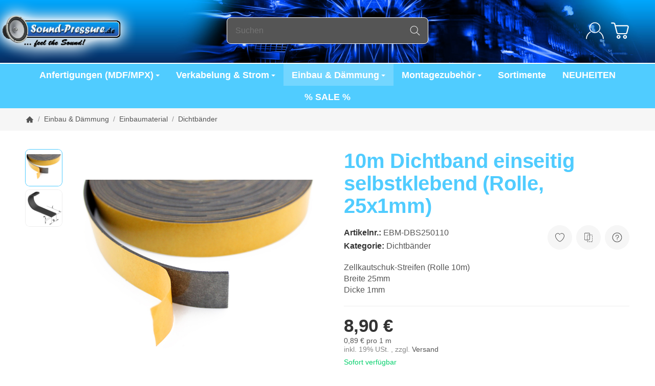

--- FILE ---
content_type: text/css; charset=utf-8
request_url: https://www.sound-pressure.de/asset/darkmode.css,plugin_css?v=1.0.0&h=17935169471b72967623dc99df8a2855
body_size: 4661
content:
*:focus,#freegift label:focus-within,.custom-control:focus-within,.stc-checkbox:focus-within,.stc-radio:focus-within,.consent-switch .consent-input:focus+.consent-label:before,.cfg-group label:focus-within,.swatches .variation:focus-within,.var-it .bootstrap-select .variation.active,#cat-ul button.fa-caret-down:focus span{outline:2px solid var(--fcs)}#cat-ul button.fa-caret-down:focus,#content-wrapper:focus,#footer:focus,#cat-w:focus,.nav-tabs a:focus,#sp-l *:focus,#consent-manager:focus,.bc-item.first a:focus{outline:none}a:not(.btn):not(header a):not(.dropdown a):not(#cat-w a):not(.p-w a):not(.nav-it a):not(.pn-news a):not(.nav-item a):not(.prd a):not(.c-stp a):not(.answer a):not(.card-body a.item):not(#bc-w a):not(.tag):not(.sc-w a),.info-essential a{text-decoration:underline}#sp-l *:focus,.nav-tabs a:focus,.bc-item.first a:focus .img-ct{box-shadow:inset 0 0 0 2px var(--fcs)}a.btn-skip-to:focus{transform:scale(1);opacity:1}.gifthint .icon{width:2.5rem;margin-right:.75rem;background:var(--bod-b-l);border-radius:50%;border:1px solid var(--hr)}.gifthint .icon svg{transform:scale(.5)}.gifthint .progress{margin-bottom:.25rem;margin-top:7px;overflow:hidden}.gifthint .progress,.gifthint .progress-bar{background:var(--prg-b);height:.6rem;border-radius:var(--rnd-frc)}.gifthint .progress-bar{display:block !important;background-image:repeating-linear-gradient(45deg,rgba(255,255,255,.15) 0,rgba(255,255,255,.15) 10px,transparent 10px,transparent 20px);background-color:var(--prg-b-h);background-size:40px 40px;animation:eRock-barGrow 1.2s ease-out forwards,eRock-stripes 1s linear infinite;height:100%;width:0;border-radius:16px 0 0 16px}.gifthint a{text-decoration:underline}.give-consent-preview{padding:0;width:100%;border:0;display:flex;justify-content:center;align-items:flex-end;padding:10%;color:#fff}@keyframes eRock-barGrow{from{width:0}to{width:var(--progress-width)}}@keyframes eRock-stripes{0%{background-position:0 0}100%{background-position:40px 0}}@keyframes slide-in{from{transform:translateX(110%)}to{transform:translateX(0)}}.add-pays .paypal{margin-top:.5rem}@media screen and (max-width:767px){#search input{min-width:100%;padding:.5rem 3.125rem .5rem 1rem}#search form{max-width:none;width:100%}body.show-search .hdr-nav>div,body.show-search #logo,body.show-search #mob-nt,body.show-search #sr-tg-m .img-ct,#sr-tg-m .close{transform:scale(0);opacity:0;pointer-events:none}body.show-search #sr-tg-m .img-ct{display:none}body.show-search #sr-tg-m .close{transform:scale(1);opacity:1;width:2rem;position:static;width:100%}#search{display:block;position:absolute !important;margin:0;right:15px;left:calc(15px + 3rem);max-width:0;transition:.5s ease;width:auto;overflow:hidden;opacity:0;z-index:10}body:not(.show-search) #search-submit-button,body:not(.show-search) #search input,body:not(.show-search) #sr-tg-m .close{visibility:hidden}body.show-search .hdr-nav>li{pointer-events:none}body.show-search #sr-tg-m{left:0}.shw-sb #search{overflow:inherit}body.show-search #search{max-width:100%;opacity:1;overflow:visible}}.dropdown:focus-within .dropdown-menu{display:block}.mgm .mgm-fw:focus-within .dropdown-menu,.mgm .dropdown-multi:focus-within .dropdown-menu{transform:translateY(0);transition-delay:.3s}#footer{background:var(--foo-b);color:var(--foo-t)}#footer a:not(.btn){color:var(--foo-l)}#footer a:not(.btn):hover{color:var(--foo-l-h)}#footer-boxes{padding:4.5rem 0;border-top:1px solid var(--foo-hr);border-bottom:1px solid var(--foo-hr)}#footer-boxes .panel{padding:0;border:0;background:0 0;box-shadow:none;color:var(--foo-t)}#footer-boxes .panel-heading,#footer-boxes .panel-title{color:var(--foo-s)}#logo-footer img{max-width:10rem}.btn-social{width:2rem;height:2rem;border-radius:var(--rnd-fll);margin:.4rem}.btn-social:hover{box-shadow:0px 0px 27px 0px rgba(0,0,0,.25)}.btn-social>svg{width:55%;height:55%}#copyright{padding-top:3rem;padding-bottom:3rem;color:var(--bod-t-l)}#footer-boxes .col-6:empty{display:none}@media screen and (max-width:1199px){#copyright{padding-top:2rem;padding-bottom:2rem}#footer-boxes{padding:2.5rem 0}}@media screen and (max-width:500px){#footer-boxes .col-6{width:100%}}.modal[tabindex],.reCaptchaModal{display:none;position:fixed;z-index:999}body .modal .modal-dialog{width:100%}.modal-dialog{align-items:center;justify-content:center;z-index:11;display:flex}.modal-dialog[style*=block]{display:flex !important}.modal-content{background:var(--mod-b);padding:0;border-radius:var(--box-rnd-lg);overflow:hidden;max-width:60rem;min-width:25rem;width:100%}.reCaptchaModal .modal-content{min-width:0;width:auto}.modal-header{display:flex;align-items:center;justify-content:space-between;padding:1.2rem 2rem;z-index:2;background:var(--mod-hd-b)}.modal-body{max-height:65vh;overflow:auto;overflow-x:hidden;overscroll-behavior:contain;padding:2rem}.reCaptchaModal .modal-body{overflow:visible}.modal-footer{padding:0 2rem 2rem}.modal-dialog .modal-header .modal-title{margin:0;width:calc(100% - 3rem)}.modal-dialog .modal-content .modal-body .answer{text-align:center;max-width:11rem;margin-top:1rem}.modal-dialog .modal-body>*:only-child{margin:0}#main-wrapper .modal-dialog.modal-lg,#content-wrapper .modal-dialog.modal-lg{width:100%}.modal #account .al-wp{display:none}.modal #account .col-lg-9{width:100%}.modal #account .wl-it{width:33.33%}.modal .tmp-modal-content .panel{padding:0;background:0 0;box-shadow:none}.modal .panel{padding:0;background:0 0;box-shadow:none;border:0}.modal-header button[data-dismiss=modal]{transform:translateX(.3rem);font-size:0}.wl-wp .caption p{margin:.5rem 0}.wl-wp .p-c textarea{margin-top:auto}.kk-popup-modal--custom-width .modal-content{min-width:0;max-width:100%}.kk-popup-modal--custom-width .modal-dialog{background:0 0}#login-popup .modal-content{max-width:25rem}#eFooter{display:none}@media screen and (max-width:767px){.modal-dialog .modal-content{max-width:90vw;width:100%;min-width:0}.modal #account .row .wl-it{width:50%}.modal #account .wl-ac{flex-wrap:wrap}.modal #account .wl-ac .btn{width:100%;margin:.2rem 0;border-radius:var(--btn-rnd-sm);justify-content:center}.modal-body{padding:1.5rem}.modal-header{padding:1rem 1.5rem}.modal-footer{padding:0 1.5rem 1.5rem}}@media screen and (max-width:400px){.modal #account .row .wl-it{width:100%}}.pagination{margin:2rem 0;font-weight:600}.pagination .active .block{color:var(--bod-l-h)}.pagination-group>span{order:1}.pagination .btn:not(.dropdown-toggle){line-height:2rem;min-width:2rem;padding:0 .5rem;border-radius:var(--rnd-frc);justify-content:center}.bootstrap-select{position:relative}.bootstrap-select select{position:absolute;height:0;width:0;overflow:hidden;opacity:0}.bootstrap-select>.dropdown-menu{position:static;padding:0;margin:0;border:0;min-height:0 !important;max-height:none !important;overflow:visible !important}.bootstrap-select>.btn.dropdown-toggle{display:flex;border-radius:var(--frm-rnd);font-weight:400;width:100%;text-align:left;padding-right:2.3rem;border:1px solid var(--drbtn-r);background-color:var(--drbtn-b);color:var(--drbtn-t)}.bootstrap-select>.btn.dropdown-toggle:hover{border:1px solid var(--drbtn-r-h);background-color:var(--drbtn-b-h);color:var(--drbtn-t-h)}.bootstrap-select .bs-caret{margin-left:auto}.bootstrap-select li{cursor:pointer}.bootstrap-select .filter-option{white-space:nowrap;overflow:hidden;text-overflow:ellipsis}.bootstrap-select .dropdown-menu.inner{max-height:40vh !important;overflow:auto}.bootstrap-select .filter-option-inner-inner{overflow:hidden;text-overflow:ellipsis;white-space:nowrap}.bootstrap-select .dropdown-menu.inner{position:static}.bootstrap-select.dropup .dropdown-menu:not(.inner){top:auto !important;transform:none !important}.cpr-f{flex-wrap:nowrap}.cpr-f>.col-{flex-grow:1;flex-basis:0;max-width:20rem;overflow:hidden}.cpr-f.title>.col-{overflow:visible;white-space:nowrap}.cpr-f.title>.col-{padding-bottom:.7rem;margin-bottom:1.5rem;border-bottom:1px solid var(--hr-li)}.cpr-f.in{display:flex}.cpr-f .price-row{margin-bottom:.3rem}.cpr-f .is{position:relative}.c-dp{display:block;padding:0;border:0}.c-dp>.inside{position:fixed;top:0;bottom:0;background:var(--sdb-b);padding:2rem 0;transition:transform .4s ease;transform:translateX(110%);max-width:25rem;right:0;max-height:100%;z-index:11;visibility:hidden}.cart-menu.open .c-dp>.inside{transform:translateX(0);visibility:visible}.c-dp .items-list{height:100%;overflow:auto;padding-left:2rem;padding-right:2rem}.c-dp.no-items .fixed-btn-group{display:none}.c-dp .fixed-btn-group a:first-child{margin-bottom:.5rem}.c-dp .close-sidebar{position:fixed;display:flex;top:.5rem;right:.5rem;z-index:11}.cart-menu:not(.open) .close-sidebar{display:none}.sc-item{border-bottom:1px solid var(--hr-li)}.sc-item .cols-img{width:2.5rem;min-width:2.5rem}.sc-item .cols-img .img-ct,.sc-item .cols-img img{border-radius:var(--img-rnd-md)}.sc-item{padding:.5rem 0}.sc-item .cols-price{margin-left:auto;white-space:nowrap}.sc-item .cols-name{margin:0 .75rem}.sc-item .cols-name.noimg{margin-left:0}.sc-sum{padding:1rem 0}.c-dp .lpa-pay-button{text-align:center;margin-top:1rem}.c-dp .ppc-message{margin-top:1rem}.sc-item .editpos,.sc-item .btn{-webkit-appearance:inherit;appearance:inherit;border:0;padding:.5rem;border-radius:var(--btn-rnd-sm)}.sc-item .editpos{margin-left:.5rem;background:var(--btn-df-b);border:1px solid var(--btn-df-r)}.sc-item .editpos:hover{background:var(--btn-df-b-h);border:1px solid var(--btn-df-r-h)}.sc-item .editpos svg{fill:var(--btn-df-t)}.sc-item .editpos:hover svg{fill:var(--btn-df-t-h)}.sc-item .icon.img-ct{width:.8rem}.sc-item .droppos{margin-left:auto}.sc-item .open .dropdown-backdrop,.sc-item .edit-item{display:none}.sc-item .edit-item.show{display:flex;padding-top:.5rem}.sc-item .input-group input{padding:.3rem .75rem;width:4rem;border-radius:var(--frm-rnd) 0 0 var(--frm-rnd)}.sc-item .input-group button{border:1px solid var(--inp-r);margin:0;width:auto;border-radius:0 var(--frm-rnd) var(--frm-rnd) 0;padding:.5rem .8rem;background:0 0;border-left:0}#cart-form-xs{display:flex;flex-flow:column;margin-bottom:0}#cart-form-xs .sc-item:not(.dropdown){order:1}.c-dp .alert{margin:.5rem 0}@media screen and (max-width:767px){.c-dp>.inside{max-width:320px;padding:1.25rem 0}.c-dp{z-index:110}.c-dp .items-list{padding-left:1rem;padding-right:1rem}}.alert-fg:empty{display:none}.c-empt{padding:2rem;border-radius:var(--box-rnd);border:4px dotted var(--hr-li)}.c-empt .img-ct{max-width:4rem;margin:auto}.c-empt .h4{margin:1.7rem auto auto auto;color:var(--hr-li)}.c-empt svg{fill:var(--hr-li)}.c-empt~.add-pays,.c-empt~.payplan{display:none}.c-dp .gifthint strong{font-weight:400}@media screen and (max-width:991px){#paypal-button-miniCart-container{padding:0}#ppc-miniCart-horizontal-container{margin:0}#ppc-miniCart-horizontal-container>div{width:50%}}@media screen and (max-width:767px){#ppc-miniCart-horizontal-container>div{width:100%}}.ctr{margin-left:auto;padding-left:.5rem;color:var(--brand)}.nav-it .rating{width:100%}.ic-bd{width:2rem;height:2rem;border-radius:var(--img-rnd-sm);padding:.4rem;background:var(--btn-df-b);border:1px solid var(--btn-df-r)}.ic-bd svg{fill:var(--btn-df-t)}.box .p-sl{padding:0}.box .ic-lg{min-width:2rem;border-radius:var(--img-rnd-sm)}.box .remove{padding-left:.5rem;opacity:.5;margin-left:auto}#sp-l .box .open>.dropdown-menu{padding:0;position:static;box-shadow:none;background:0 0;border:0;margin-top:1rem}.box.panel-slider .img-w:hover .img-ct{box-shadow:none;transform:none;border-radius:0}.box .noUi-connect{background:var(--brand)}#price-slider-box:not(.noUi-target),#price-slider-box:not(.noUi-target)+.unit{height:20px}.box .noUi-target{height:20px;border:0;box-shadow:none;margin:0 10px 4px;border-radius:var(--rnd-frc);background:#ddd}html:not([dir=rtl]) .box .noUi-horizontal .noUi-origin{height:100%}html:not([dir=rtl]) .box .noUi-horizontal .noUi-handle{left:0;width:100%;height:20px;border:0;border-radius:var(--rnd-fll);background:#fff;box-shadow:inset 0 0 0 1px #ddd;top:0;cursor:pointer}.box .noUi-handle:before,.box .noUi-handle:after{display:none}.box .noUi-handle{transform:translateX(50%)}.box .rng{padding:0;background:0 0;border:0}.box .unit{margin:0 4px}.box .unit .add{line-height:normal;padding-top:.15rem;white-space:nowrap}.box-categories .active>a{font-weight:700}.box-jtl-search>hr{display:none}.box-jtl-search .fa{position:relative}.box-jtl-search .filter-item{display:flex;align-items:center;padding:.2rem 0}.box-jtl-search .d-flex{display:flex;width:100%;align-items:center}.box-jtl-search .badge{padding:0;width:auto;height:auto;background:0 0;line-height:normal;font-weight:400;margin-left:auto;color:var(--brand)}.box-jtl-search .layout-slider table{margin:0}.box-jtl-search .filter-item:before,.box-jtl-search .filter-item:after{display:none}#sp-l .box-jtl-search .panel-body{overflow:visible}#sp-l .jslider .jslider-value{background:0 0;transform:translateY(-6px)}#sp-l .jslider-pointer{border-radius:var(--rnd-fll);background:var(--brand)}#sp-l .jslider-bg i{background:#ddd}@media screen and (max-width:991px){.box .noUi-target,html:not([dir=rtl]) .box .noUi-horizontal .noUi-handle{height:24px}}.lightbox-shown .product-gallery{position:fixed;top:0;left:0;right:0;bottom:0;z-index:100000;background:var(--bod-b-l);width:100%;padding:0;display:flex;max-width:none}.lightbox-shown .product-gallery>.row{position:relative;height:100%;width:100%;margin:0}.lightbox-shown #gallery-thumbs{max-height:100%;z-index:5;position:static;border:0;align-content:flex-start;height:100%;width:0;padding:0;cursor:pointer}.lightbox-shown #gallery-thumbs .img-w:before{content:'';width:calc((100% - 100vh - 10rem)/2);left:10rem;position:absolute;top:0;bottom:0}.lightbox-shown #gallery-thumbs .img-w.active:before,.lightbox-shown #gallery-thumbs .img-w.active+.img-w~.img-w:before{display:none}.lightbox-shown #gallery-thumbs .img-w.active+.img-w:before{left:auto;right:0}.lightbox-shown #gallery{width:100%;height:100%;margin:auto;padding:2rem;max-width:none}.lightbox-shown #gallery .inner{display:flex;align-items:center;height:100%;justify-content:flex-start}.lightbox-shown #gallery .inner .img-ct{height:100%}.lightbox-shown #gallery .inner .img-ct:before{display:none}.lightbox-shown #gallery .inner>a{height:100%}.lightbox-shown #gallery a{width:100%;min-width:100%;display:block;transition:margin .4s ease;border:2rem solid transparent;height:auto;background:var(--bod-b-l)}.lightbox-shown #gallery a:not(.active){margin-left:-100%;pointer-events:none;opacity:0}.lightbox-shown #gallery a.active~a{margin-left:0}.lightbox-shown #gallery .active+a:not([href*="~"]),.lightbox-shown #gallery .active+a:not([href*="~"])~a{display:none}.lightbox-shown #gallery-thumbs .img-w{position:static}.lightbox-shown #close-lightbox{position:fixed;top:1rem;right:1rem;z-index:11;width:3rem;height:3rem}.lightbox-shown #gallery-thumbs .img-w:before{left:0;width:20rem;background:url('/templates/Snackys/img/icons/ic-ar.svg')no-repeat left 2rem center/3rem auto}.lightbox-shown #gallery-thumbs .img-w.active+.img-w:before{left:auto;right:0;background:url('/templates/Snackys/img/icons/ic-ar-r.svg')no-repeat right 2rem center/3rem auto}.lightbox-shown #gallery a{cursor:zoom-out}.lightbox-shown #gallery .zoomImg{display:none !important}@media screen and (max-width:1599px){.lightbox-shown #gallery-thumbs .img-w:before,.lightbox-shown #gallery-thumbs .img-w.active+.img-w:before{background-size:2.5rem auto;background-position:left 1.5rem center}.lightbox-shown #gallery-thumbs .img-w.active+.img-w:before{background-position:right 1.5rem center}.lightbox-shown #close-lightbox{width:2.5rem;height:2.5rem}}@media screen and (max-width:1199px){.lightbox-shown #gallery-thumbs .img-w:before,.lightbox-shown #gallery-thumbs .img-w.active+.img-w:before{background-size:2rem auto;background-position:left 1rem center}.lightbox-shown #gallery-thumbs .img-w.active+.img-w:before{background-position:right 1rem center}}@media screen and (max-width:499px){.lightbox-shown #gallery-thumbs .img-w:before,.lightbox-shown #gallery-thumbs .img-w.active+.img-w:before{background-size:1.5rem auto;background-position:left .5rem center}.lightbox-shown #gallery-thumbs .img-w.active+.img-w:before{background-position:right .5rem center}}.slick-lightbox{position:fixed;top:0;left:0;z-index:9999;width:100%;height:100%;background:#000;-webkit-transition:opacity .5s ease;transition:opacity .5s ease}.slick-lightbox .slick-loading .slick-list{background-color:transparent}.slick-lightbox .slick-prev{left:15px}.slick-lightbox .slick-next{right:15px}.slick-lightbox-hide{opacity:0}.slick-lightbox-hide.slick-lightbox-ie{-ms-filter:"alpha(opacity=0)";filter:alpha(opacity=0)}.slick-lightbox-hide-init{position:absolute;top:-9999px;opacity:0}.slick-lightbox-hide-init.slick-lightbox-ie{-ms-filter:"alpha(opacity=0)";filter:alpha(opacity=0)}.slick-lightbox-inner{position:fixed;top:0;left:0;width:100%;height:100%}.slick-lightbox-slick-item{text-align:center;overflow:hidden}.slick-lightbox-slick-item:before{content:'';display:inline-block;height:100%;vertical-align:middle;margin-right:-.25em}.slick-caption-bottom .slick-lightbox-slick-item .slick-lightbox-slick-item .slick-lightbox-slick-caption{position:absolute;bottom:0;left:0;text-align:center;width:100%;margin-bottom:20px}.slick-caption-dynamic .slick-lightbox-slick-item .slick-lightbox-slick-item .slick-lightbox-slick-caption{display:block;text-align:center}.slick-lightbox-slick-item-inner{display:inline-block;vertical-align:middle;max-width:90%;max-height:90%}.slick-lightbox-slick-img{margin:0 auto;display:block;max-width:90%;max-height:90%}.slick-lightbox-slick-caption{margin:10px 0 0;color:#fff}.slick-lightbox-close{position:absolute;top:15px;right:15px;display:block;height:20px;width:20px;line-height:0;font-size:0;cursor:pointer;background:0 0;color:transparent;padding:0;border:none}.slick-lightbox-close:focus{outline:none}.slick-lightbox-close:before{font-family:"slick";font-size:20px;line-height:1;color:#fff;opacity:.85;-webkit-font-smoothing:antialiased;-moz-osx-font-smoothing:grayscale;content:'×'}.seitenbanner{width:200px;position:fixed;color:#fff;text-align:center;transform:rotate(45deg);top:auto;bottom:-39px;left:-75px;z-index:10;font-size:20px;height:124px;transition:all .25s ease-in-out}.seitenbanner:hover{cursor:pointer;width:250px;height:145px;bottom:-34px;left:-88px}.bannerRechtsUnten{transform:rotate(-45deg);left:auto !important;right:-75px !important}.bannerRechtsUnten:hover{right:-88px!important}#ppc-loading-spinner-confirmation{display:none;float:left;margin-top:.5rem}@media (max-width:1300px){#ppc-loading-spinner-confirmation{margin-top:0}}@media (max-width:768px){#ppc-loading-spinner-confirmation{margin-top:.5rem}}.opacity-half{opacity:.5}.ppc-checkout-payment-method .paypal-mark{margin:0;padding-left:0;border:none}img.ppc-paypal-button-custom-img{width:63.13px}button.btn.btn-ppc.ppc-paypal-button-custom{border-radius:4px;margin-bottom:13px;font-size:15px;font-weight:500}button.btn.btn-ppc.ppc-paypal-button-custom.white{border:1px solid #555;background:#fff}button.btn.btn-ppc.ppc-paypal-button-custom.blue{background:#0070ba;color:#fff}button.btn.btn-ppc.ppc-paypal-button-custom.black{background:#2c2e2f;color:#fff}button.btn.btn-ppc.ppc-paypal-button-custom.silver{background:#eee}button.btn.btn-ppc.ppc-paypal-button-custom.gold{background:#ffc439}button.btn.btn-ppc.ppc-paypal-button-custom.pill{border-radius:22px}#ppc-miniCart-horizontal-container .ppc-standalone-buttons:first-of-type{padding-right:0;padding-left:0}#ppc-miniCart-horizontal-container .ppc-standalone-buttons:last-of-type{padding-left:.1rem;padding-right:0}#ppc-cart-horizontal-container.ppc-ecs-horizontal-container .ppc-standalone-buttons:first-of-type{padding-right:.1rem}#ppc-cart-horizontal-container.ppc-ecs-horizontal-container .ppc-standalone-buttons:last-of-type{padding-left:.1rem}@media screen and (max-width:767px){#ppc-miniCart-horizontal-container .ppc-standalone-buttons:last-of-type{padding-left:initial;padding-right:initial}}@media screen and (max-width:1299px){#ppc-cart-horizontal-container .ppc-standalone-buttons:last-of-type,#ppc-cart-horizontal-container .ppc-standalone-buttons:first-of-type{padding-left:initial;padding-right:initial}#ppc-cart-horizontal-container{margin-left:0;margin-right:0}#ppc-cart-horizontal-container .ppc-standalone-buttons,#ppc-orderProcess-horizontal-container .ppc-standalone-buttons{max-width:100%!important;flex:0 0 100%!important}}.ppc-checkout-payment-method .funding-name{padding:5px 0}#ppc-cc-icon{margin-bottom:1em;margin-left:0;margin-right:0}#ppc-cc-icon .ppc-cc-icon{max-width:70px;padding-right:.2em;padding-left:.2em;padding-bottom:.4em}#ppc-cc-icon .ppc-cc-icon_disabled{filter:grayscale(1);opacity:.5}